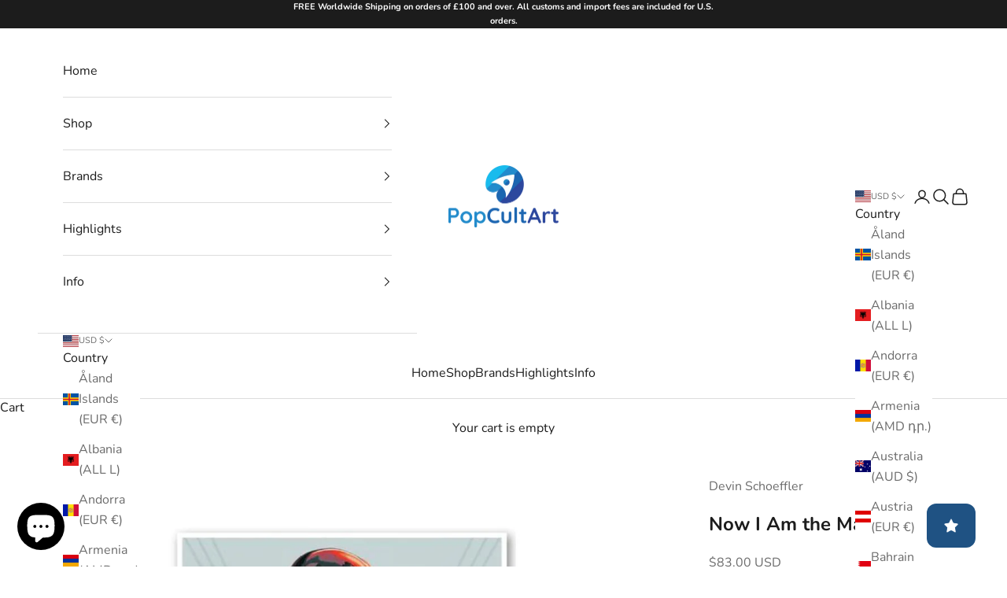

--- FILE ---
content_type: text/javascript; charset=utf-8
request_url: https://popcultart.com/en-us/products/now-i-am-the-master.js?
body_size: 694
content:
{"id":7609482346657,"title":"Now I Am the Master","handle":"now-i-am-the-master","description":"\u003cp\u003e\u003cstrong\u003eDescription\u003c\/strong\u003e\u003c\/p\u003e\n\u003cul\u003e\n\u003cli\u003eOfficially licensed fine art Lithograph designed by Devin Schoeffler, inspired by Star Wars.\u003c\/li\u003e\n\u003cli\u003eTM \u0026amp; ©2022 ACME Archives Ltd. and Lucasfilm. All Rights Reserved.\u003c\/li\u003e\n\u003cli\u003eFrame not included.\u003c\/li\u003e\n\u003c\/ul\u003e\n\u003cstrong\u003eSpecifications\u003c\/strong\u003e\n\u003cul\u003e\n\u003cli\u003ePrinting Method - Lithograph, printed on pearlescent paper\u003c\/li\u003e\n\u003cli\u003eEdition Size - 295 pieces\u003c\/li\u003e\n\u003cli\u003eSize - 16 x 24 inches\u003c\/li\u003e\n\u003cli\u003eHand Numbered.\u003c\/li\u003e\n\u003cli\u003eComes with COA (certificate of authenticity).\u003c\/li\u003e\n\u003cli\u003eShipping time - 4 weeks\u003c\/li\u003e\n\u003c\/ul\u003e","published_at":"2022-12-07T19:10:42+00:00","created_at":"2022-12-07T18:44:21+00:00","vendor":"Devin Schoeffler","type":"Lithograph","tags":["ACME Archives Ltd","Empire Strikes Back","Jedi","Sith","Sold Out","Star Wars","The Empire Strikes Back"],"price":8300,"price_min":8300,"price_max":8300,"available":false,"price_varies":false,"compare_at_price":null,"compare_at_price_min":0,"compare_at_price_max":0,"compare_at_price_varies":false,"variants":[{"id":42757506498721,"title":"Default Title","option1":"Default Title","option2":null,"option3":null,"sku":"SWANH1767L","requires_shipping":true,"taxable":true,"featured_image":null,"available":false,"name":"Now I Am the Master","public_title":null,"options":["Default Title"],"price":8300,"weight":1000,"compare_at_price":null,"inventory_management":"shopify","barcode":"","requires_selling_plan":false,"selling_plan_allocations":[]}],"images":["\/\/cdn.shopify.com\/s\/files\/1\/2730\/6172\/files\/Now-I-Am-the-Master-Lithograph-Devin-Schoeffler-PopCultArt.jpg?v=1761563627","\/\/cdn.shopify.com\/s\/files\/1\/2730\/6172\/products\/Now-I-Am-the-Master-Lithograph-Devin-Schoeffler-PopCultArt-2.jpg?v=1761563627"],"featured_image":"\/\/cdn.shopify.com\/s\/files\/1\/2730\/6172\/files\/Now-I-Am-the-Master-Lithograph-Devin-Schoeffler-PopCultArt.jpg?v=1761563627","options":[{"name":"Title","position":1,"values":["Default Title"]}],"url":"\/en-us\/products\/now-i-am-the-master","media":[{"alt":"Now I Am the Master | Star Wars Poster | Devin Schoeffler | PopCultArt ","id":35211435245729,"position":1,"preview_image":{"aspect_ratio":1.0,"height":1080,"width":1080,"src":"https:\/\/cdn.shopify.com\/s\/files\/1\/2730\/6172\/files\/Now-I-Am-the-Master-Lithograph-Devin-Schoeffler-PopCultArt.jpg?v=1761563627"},"aspect_ratio":1.0,"height":1080,"media_type":"image","src":"https:\/\/cdn.shopify.com\/s\/files\/1\/2730\/6172\/files\/Now-I-Am-the-Master-Lithograph-Devin-Schoeffler-PopCultArt.jpg?v=1761563627","width":1080},{"alt":"Now I Am the Master-Devin Schoeffler-PopCultArt","id":29593668452513,"position":2,"preview_image":{"aspect_ratio":1.0,"height":2048,"width":2048,"src":"https:\/\/cdn.shopify.com\/s\/files\/1\/2730\/6172\/products\/Now-I-Am-the-Master-Lithograph-Devin-Schoeffler-PopCultArt-2.jpg?v=1761563627"},"aspect_ratio":1.0,"height":2048,"media_type":"image","src":"https:\/\/cdn.shopify.com\/s\/files\/1\/2730\/6172\/products\/Now-I-Am-the-Master-Lithograph-Devin-Schoeffler-PopCultArt-2.jpg?v=1761563627","width":2048}],"requires_selling_plan":false,"selling_plan_groups":[]}